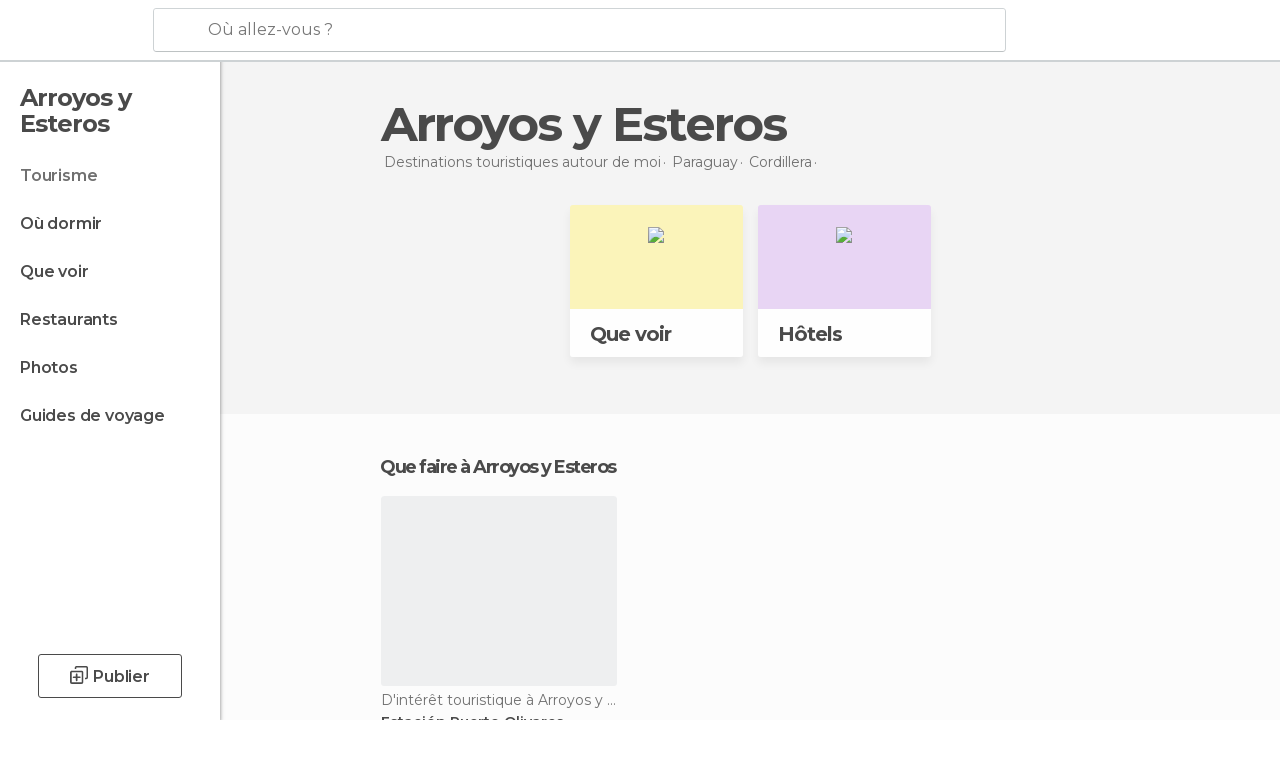

--- FILE ---
content_type: text/html; charset=UTF-8
request_url: https://www.monnuage.fr/voyage/paraguay/cordillera/arroyos_y_esteros
body_size: 13227
content:

 
 <!DOCTYPE html><!--[if lt IE 7]> <html class="no-js lt-ie9 lt-ie8 lt-ie7" lang="fr-FR"> <![endif]--><!--[if IE 7]> <html class="no-js lt-ie9 lt-ie8" lang="fr-FR"> <![endif]--><!--[if IE 8]> <html class="no-js lt-ie9" lang="fr-FR"> <![endif]--><!--[if gt IE 8]><!--><html class="no-js" lang="fr-FR"> <!--<![endif]--><head><meta charset="UTF-8"/><meta http-equiv="Content-Type" content="text/html; charset=UTF-8"/><meta http-equiv="X-UA-COMPATIBLE" content="IE=edge"/><meta name="viewport" content="width=device-width, minimum-scale=1.0, initial-scale=1.0"><title>Voyages à Arroyos y Esteros et tourisme à Arroyos y Esteros | Monnuage</title><link rel="preconnect" crossorigin="anonymous" href="https://images.mnstatic.com"><link rel="preconnect" crossorigin="anonymous" href="https://assetscdn.mnstatic.com">
 
 <link rel="alternate" hreflang="es-ES" href="https://www.minube.com/viajes/paraguay/cordillera/arroyos_y_esteros"/><link rel="alternate" hreflang="x-default" href="https://www.minube.com/viajes/paraguay/cordillera/arroyos_y_esteros" /><link rel="alternate" hreflang="es-MX" href="https://www.minube.com.mx/viajes/paraguay/cordillera/arroyos_y_esteros"/><link rel="alternate" hreflang="es-CO" href="https://www.minube.com.co/viajes/paraguay/cordillera/arroyos_y_esteros"/><link rel="alternate" hreflang="es-AR" href="https://www.minube.com.ar/viajes/paraguay/cordillera/arroyos_y_esteros"/><link rel="alternate" hreflang="it" href="https://www.minube.it/viaggi/paraguay/cordillera/arroyos_y_esteros"/><link rel="alternate" hreflang="pt" href="https://www.minube.pt/viagens/paraguai/cordillera/arroyos_y_esteros"/><link rel="alternate" hreflang="pt-BR" href="https://www.minube.com.br/viagens/paraguai/cordillera/arroyos_y_esteros"/><link rel="alternate" hreflang="fr" href="https://www.monnuage.fr/voyage/paraguay/cordillera/arroyos_y_esteros"/><link rel="alternate" hreflang="en-US" href="https://www.minube.net/travel/paraguay/cordillera/arroyos_y_esteros"/><link rel="alternate" hreflang="en-GB" href="https://www.minube.co.uk/travel/paraguay/cordillera/arroyos_y_esteros"/><link rel="alternate" hreflang="es" href="https://www.minube.com/viajes/paraguay/cordillera/arroyos_y_esteros"/><link rel="alternate" hreflang="en" href="https://www.minube.net/travel/paraguay/cordillera/arroyos_y_esteros"/><meta name="description" content="Tourisme à Arroyos y Esteros sur MonNuage: lieux à voir, que faire Arroyos y Esteros, restaurants, hôtels... Tout pour ton voyage à Arroyos y Esteros"/><link rel="canonical" href="https://www.monnuage.fr/voyage/paraguay/cordillera/arroyos_y_esteros"/><meta name="keywords"
 content="Arroyos y esteros, aller à arroyos y esteros, voyage à arroyos y esteros, tourisme à arroyos y esteros, vacances à arroyos y esteros"/><meta name="robots" content="index,follow"/><link rel="apple-touch-icon" sizes="180x180" href="https://contentdelivery.mnstatic.com/1/favicon/apple-touch-icon.png"><link rel="icon" type="image/png" sizes="32x32" href="https://contentdelivery.mnstatic.com/1/favicon/favicon-32x32.png"><link rel="icon" type="image/png" sizes="16x16" href="https://contentdelivery.mnstatic.com/1/favicon/favicon-16x16.png"><link rel="shortcut icon" href="https://contentdelivery.mnstatic.com/1/favicon/favicon.ico"><link rel="manifest" href="/manifest.json"/><meta name="apple-mobile-web-app-title" content="minube" /><meta name="application-name" content="minube" /><meta name="msapplication-config" content="https://contentdelivery.mnstatic.com/1/favicon/browserconfig.xml" /><meta name="theme-color" content="#007A75"/><meta property="og:title" content="Voyages à Arroyos y Esteros et tourisme à Arroyos y Esteros | Monnuage"/><meta property="og:description" content="Tourisme à Arroyos y Esteros sur MonNuage: lieux à voir, que faire Arroyos y Esteros, restaurants, hôtels... Tout pour ton voyage à Arroyos y Esteros"/><meta property="og:site_name" content="Minube"/><meta property="og:type" content="website"/><meta name="twitter:card" content="summary"/><meta name="twitter:title" content="Voyages à Arroyos y Esteros et tourisme à Arroyos y Esteros | Monnuage"/><meta name="twitter:description" content="Tourisme à Arroyos y Esteros sur MonNuage: lieux à voir, que faire Arroyos y Esteros, restaurants, hôtels... Tout pour ton voyage à Arroyos y Esteros"/><meta name="twitter:site" content="@monnuage"/><meta name="twitter:domain" value="minube.com" /><link rel="prefetch" href="https://www.minube.com/assets/css/min/production/src/layouts/users/login.css">
<link rel='preload' as='style' href='https://fonts.minube.com/avenir.css' onload='this.rel="stylesheet"'><link rel="stylesheet" type="text/css" href="https://fonts.minube.com/avenir.css" />
<link rel='preload' as='style' href='https://fonts.googleapis.com/css?family=Montserrat:400,600,700|Open+Sans:400,600,700&subset=latin-ext,latin-ext' onload='this.rel="stylesheet"'><link rel="stylesheet" type="text/css" href="https://fonts.googleapis.com/css?family=Montserrat:400,600,700|Open+Sans:400,600,700&amp;subset=latin-ext,latin-ext" />
<link rel='preload' as='style' href='https://assetscdn.mnstatic.com/css/zzjs-b8f5d54affb1139c51cbc02d8b4c73e2.css'><link rel="stylesheet" type="text/css" href="https://assetscdn.mnstatic.com/css/zzjs-b8f5d54affb1139c51cbc02d8b4c73e2.css" />



 
 
 
 
 
 
 
 
 
 
 
 
 
 
 
 
 
 
 
 
 </head><body>
 

 
 
 <header>
 
<div class="actionBar">
 
<div class="main border ">
 
<div class="logo">
 
 <a class="brand icon_base icon__color_logo_fr
"
 title="Monnuage"
 href="https://www.monnuage.fr/"
 ></a></div> 
 
<div id="mnHeaderFakeInput" class="mnHeaderFakeInput"
 onclick="Minube.services.HeaderUI.focusSearcherHeader();"><div class="mnHeaderFakeInput__box display_table"><div class="display_table_cell"><div class="mnHeaderFakeInput__text"><span>Où allez-vous ?</span></div></div></div></div><div id="mnHeaderRealInput" class="mnHeaderRealInput "
 style="display: none; opacity: 0;"><input id="mnHeaderSearcherInput" class="mnHeaderSearcherInput"
 type="text" placeholder="" autofocus/><ul id="mnHeaderSearcherResults" class="mnHeaderSearcherResults"></ul><div id="mnHeaderSearcherResultsBackground"
 class="mnHeaderSearcherResultsBackground"
 onclick="Minube.services.HeaderUI.blurSearcher();"></div><div id="mnHeaderSearcherIcon"
 class="icon sp_header_navigate icon--lensRealInput"></div><div class="close" onclick="Minube.services.HeaderUI.blurSearcher();"></div><span style="display:none;" id="gplus_button"
 data-gapiattached="true">Entrer avec Google Plus</span></div><div class="widgets">
 
<div id="mnHeaderOptionsMenu" class="mnHeaderOptionsMenu share" onclick="Minube.services.HeaderUI.initShareTooltip()"><div id="mnHeaderShareTop"><div class="share_icon"></div></div></div>
 
 
<div class="profile_avatar basic"></div> 
 
<div class="mnNavigateSandwich only-mobile activitySearch"><div class="mnNavigateSandwich__lines"></div></div></div></div></div>
 
 
 
 </header>
 
 <div class="fullWidth
 "><div class="leftMenu">
 
 <div id="mnNavigate" class="mnNavigate "><div class="mnNavigate__sectionsAction only-mobile"><div class="mnNavigate__section access"><span class="mnNavigate__sectionLink access" id="access_mobile_user" onclick="Minube.services.ProfileUI.openModalLogin(null, true)">Entrer</span></div><div class="section_profile"><div class="mnNavigate__section" onclick="Minube.services.UserSection.goTo('/', 'my_profile')"><span class="mnNavigate__sectionLink">Mon profil</span></div><div class="mnNavigate__section edit" onclick="Minube.services.UserSection.goTo('/editer/', 'edit')"><span class="mnNavigate__sectionLink">Editer mon profil</span></div><div class="mnNavigate__section" onclick="Minube.services.Registration.logout()"><span class="mnNavigate__sectionLink">Déconnexion</span></div><div class="mnNavigate__section"><span class="mnNavigate__sectionLink line"/></div></div><div class="mnNavigate__section share"><span class="mnNavigate__sectionLink share" onclick="Minube.services.HeaderUI.handlerShare()">Partager</span></div><div class="mnNavigate__section"><span class="mnNavigate__sectionLink addExperience" onclick="Minube.services.HeaderUI.headerOpenPoiUpload() ">Partager une expérience</span></div><div class="mnNavigate__section sep"><span class="mnNavigate__sectionLink line"/></div></div><div id="mnNavigate__sectionsBlock" class="mnNavigate__sectionsBlock">
 
 
 <div id="mnNavigate__tabs" class="navTabs mnNavigate__tabs"><ul class="mover"><li class="navItem active categories "
 data-section="categories"
 onclick="Minube.services.Sidebar.switchTab('categories')">
 Menu
 </li>
 
 <li class="navItem filters "
 data-section="filters"
 onclick="Minube.services.Sidebar.switchTab('filters')">
 Filtres
 </li>
 
 </ul></div>
 
 
 <nav role="navigation" class="mnNavigate__navigation"><ul id="mnNavigate__categoriesBlock" class="mnNavigate__categoriesBlock mnNavigate__tabContent active" data-section="categories">
 
 
 <li class="mnNavigate__location ">Arroyos y Esteros</li>
 
 
 
<li class="mnNavigate__section all current noCounter"><div class="mnNavigate__icon icon_base icon__all"></div><a class="mnNavigate__sectionLink" href="https://www.monnuage.fr/voyage/paraguay/cordillera/arroyos_y_esteros" title="Voyages à Arroyos y Esteros: Tourisme à Arroyos y Esteros"> Tourisme </a>
 
 </li>
 
  
 
 
<li class="mnNavigate__section sleep noCounter"><div class="mnNavigate__icon icon_base icon__sleep"></div><a class="mnNavigate__sectionLink" href="https://www.monnuage.fr/logements/paraguay/cordillera/arroyos_y_esteros" title="Lieux où dormir à Arroyos y Esteros"> Où dormir </a>
 
 </li>
 
  
 
 
<li class="mnNavigate__section tosee noCounter"><div class="mnNavigate__icon icon_base icon__tosee"></div><a class="mnNavigate__sectionLink" href="https://www.monnuage.fr/a-voir/paraguay/cordillera/arroyos_y_esteros" title="Que faire à Arroyos y Esteros, que voir et que visiter"> Que voir </a>
 
 </li>
 
  
 
 
<li class="mnNavigate__section eat noCounter"><div class="mnNavigate__icon icon_base icon__eat"></div><label class="mnNavigate__sectionLink" onclick="window.location='https://www.monnuage.fr/meilleurs-restaurants/paraguay/cordillera/arroyos_y_esteros'" title="Restaurants à Arroyos y Esteros : Déjeuner et dîner"> Restaurants </label>
 
 </li>
 
  
 
 
<li class="mnNavigate__section pic_gallery noCounter"><div class="mnNavigate__icon icon_base icon__pic_gallery"></div><a class="mnNavigate__sectionLink" href="https://www.monnuage.fr/photos-de/arroyos-y-esteros-c253352" title="Photos de Arroyos y Esteros"> Photos </a>
 
 </li>
 
  
 
 
<li class="mnNavigate__section guides noCounter"><div class="mnNavigate__icon icon_base icon__guides"></div><a class="mnNavigate__sectionLink" href="https://www.monnuage.fr/guides/paraguay/cordillera/arroyos_y_esteros" title="Guides de voyage Arroyos y Esteros"> Guides de voyage </a>
 
 </li>
 
 
 
 </ul></nav></div><div class="buttonPublish">
 
<div class="buttonMain outline normal withIcon default"
 style=""
 onclick="Minube.services.HeaderUI.headerOpenPoiUpload() "
 ><div class="display_table"><div class="display_table_cell"><span class="icon icon_base ic_post_darkgray"></span><span class="text" style="">Publier</span></div></div></div></div></div>
 
 
 
 
 </div><div class="content withSidebar "><div class="headerPlace"><div class="container">
 
<h1 itemprop="name" >Arroyos y Esteros</h1>
 
<div class="breadcrumb-box" itemscope itemtype="http://schema.org/BreadcrumbList"><ul><li itemprop="itemListElement" itemscope itemtype="http://schema.org/ListItem" ><a title="Destinations touristiques autour de moi" href="https://www.monnuage.fr/destinations"><b itemprop="name">Destinations touristiques autour de moi</b></a><meta itemprop="position" content="1" /><meta itemprop="item" content="https://www.monnuage.fr/destinations" /></li>
  <li itemprop="itemListElement" itemscope itemtype="http://schema.org/ListItem" ><a title="Tourisme au Paraguay : Voyages au Paraguay" href="https://www.monnuage.fr/voyage/paraguay"><b itemprop="name">Paraguay</b></a><meta itemprop="position" content="2" /><meta itemprop="item" content="https://www.monnuage.fr/voyage/paraguay" /></li>
  <li itemprop="itemListElement" itemscope itemtype="http://schema.org/ListItem" ><a title="Tourisme à Cordillera : Voyages à Cordillera" href="https://www.monnuage.fr/voyage/paraguay/cordillera"><b itemprop="name">Cordillera</b></a><meta itemprop="position" content="3" /><meta itemprop="item" content="https://www.monnuage.fr/voyage/paraguay/cordillera" /></li><li class="last" ><span>Arroyos y Esteros</span></li></ul></div></div></div>
 
 <div class="plainBricks"><div class="container centered twoCards">
 
 
 
 
<div class="baseCard riverCard
 centered twoCards brickCard
" aria-label="" onclick="Minube.services.plainBricks.goToSection('https://www.monnuage.fr/a-voir/paraguay/cordillera/arroyos_y_esteros', 'tosee')"
 ><div class="backColor" style="background-color:#fcf4ba;"><img class="image" src="https://images.mnstatic.com/statics/destination/bricks/quever_turismo.png" alt="Arroyos y Esteros - Que voir"/></div><div class="titleContainer"><div class="subtitleItem"></div>
 
 <label class="titleItem"> Que voir
</label></div></div>
 
 
 
 
<div class="baseCard riverCard
 centered twoCards brickCard
" aria-label="" onclick="Minube.services.plainBricks.goToSection('https://www.monnuage.fr/logements/paraguay/cordillera/arroyos_y_esteros', 'sleep')"
 ><div class="backColor" style="background-color:#e8d5f5;"><img class="image" src="https://images.mnstatic.com/statics/destination/bricks/hoteles_turismo.png" alt="Arroyos y Esteros - Hôtels"/></div><div class="titleContainer"><div class="subtitleItem"></div>
 
 <label class="titleItem"> Hôtels
</label></div></div></div></div>
 
 
 <div class="riverContainer noGrid">
  
 
 
<div class="river arrows " data-type_form="carousel" data-carousel_id="mainRiver_0" data-type="tosee" data-total_elements="1">
 
<div class="headerRiver withoutContainer left headerTitle"><div class="titleList "><h3><a onclick="Minube.services.CarouselRiver.goDetail('https://www.monnuage.fr/a-voir/paraguay/cordillera/arroyos_y_esteros');return false;" href="https://www.monnuage.fr/a-voir/paraguay/cordillera/arroyos_y_esteros" class="link" >
 Que faire à Arroyos y Esteros</a></h3></div></div><div class="riverItems">
 
 
 
 
 
 
<div class="baseCard riverCard
 poiCard 
" aria-label="" data-id_poi="3652091" onclick="Minube.services.Card.goToCard('https\x3A\x2F\x2Fwww.monnuage.fr\x2Fpoint\x2Dd\x2Dinteret\x2Festacion\x2Dpuerto\x2Dolivares\x2Da3652091','poi',{poi_id : '3652091' , activities : '0'}); event.stopPropagation()"
 >
 
 
 <div class="imageCard" data-src='https://images.mnstatic.com/73/a9/73a9a49f3013ac81a3fcd630172415ea.jpg' data-dynamic-source='true' data-dynamic-quality='60' data-dynamic-auto-width-height='1' data-dynamic-fit='crop' data-dynamic-custom-attrs='1' ></div>
 
 <div class="contentItem "><div class="subtitleItem">
 D'intérêt touristique à Arroyos y Esteros
 </div>
 
 <label class="titleItem"> Estación Puerto Olivares
</label></div></div>

 
 <div class="extraCard riverCard baseCard"><div class="content">
 
<div class="buttonMain btnSeeAll outline normal fab withIcon secondary"
 style=""
 onclick="Minube.services.CarouselRiver.goDetail('https://www.monnuage.fr/a-voir/paraguay/cordillera/arroyos_y_esteros');return false; "
 ><div class="display_table"><div class="display_table_cell"><span class="icon icon_base ic_arrow_right_secondary"></span></div></div></div><div class="text"><span>Voir tous</span></div></div></div></div>
 
 </div>
  
 
 
<div class="river arrows " data-type_form="carousel" data-carousel_id="mainRiver_1" data-type="sleep_all" data-total_elements="1">
 
<div class="headerRiver withoutContainer left headerTitle"><div class="titleList "><h3><a onclick="Minube.services.CarouselRiver.goDetail('https://www.monnuage.fr/logements/paraguay/cordillera/arroyos_y_esteros');return false;" href="https://www.monnuage.fr/logements/paraguay/cordillera/arroyos_y_esteros" class="link" >
 Hôtels à Arroyos y Esteros</a></h3></div></div><div class="riverItems">
 
 
 
 
 
 
<div class="baseCard riverCard
 poiCard 
" aria-label="" data-id_poi="2083662" onclick="Minube.services.Card.goToCard('https\x3A\x2F\x2Fwww.monnuage.fr\x2Fpoint\x2Dd\x2Dinteret\x2Fpuerto\x2Dnaranjahai\x2Da2083662','poi',{poi_id : '2083662' , activities : '0'}); event.stopPropagation()"
 >
 
 
 <div class="imageCard" data-src='https://imgs-hotels.mnstatic.com/Lodges/7a/32/7a32959b318e679c4c68a64b90b768da.jpg' data-dynamic-source='true' data-dynamic-quality='60' data-dynamic-auto-width-height='1' data-dynamic-fit='crop' data-dynamic-custom-attrs='1' ></div>
 
 <div class="contentItem "><div class="subtitleItem">
 Hôtels à Arroyos y Esteros
 </div>
 
 <label class="titleItem"> Hôtel Puerto Naranjahai
</label></div></div>

 
 <div class="extraCard riverCard baseCard"><div class="content">
 
<div class="buttonMain btnSeeAll outline normal fab withIcon secondary"
 style=""
 onclick="Minube.services.CarouselRiver.goDetail('https://www.monnuage.fr/logements/paraguay/cordillera/arroyos_y_esteros');return false; "
 ><div class="display_table"><div class="display_table_cell"><span class="icon icon_base ic_arrow_right_secondary"></span></div></div></div><div class="text"><span>Voir tous</span></div></div></div></div>
  
 </div></div>
 
 

 

<form id="activitiesRelated_form" name="buttonIconText_form" method="post"
 action="/tking/go" target="_blank"><input type="hidden" name="deeplink"
 id="activitiesRelated_form_deeplink" value=""/><input type="hidden" name="integration_type"
 id="activitiesRelated_form_integration_type"
 value="activities_suggested"/><input type="hidden" name="deeplink_platform" id="activitiesRelated_form_deeplink_platform" value=""/><input type="hidden" name="provider"
 id="activitiesRelated_form_provider" value=""/><input type="hidden" name="activity_id" id="activitiesRelated_form_activity_id"
 value=""/><input type="hidden" name="tracking" id="activitiesRelated_form_tracking" value="e30="/></form>
 
<div class="sponsored-container"></div><div class="riverContainer">
 
 
 
<div class="river arrows " data-type_form="carousel" data-carousel_id="secondaryRiver_0" data-type="locations_related" data-total_elements="20">
 
<div class="headerRiver withoutContainer left headerTitle"><div class="titleList smaller"><span><div onclick="Minube.services.CarouselRiver.goDetail('https://www.monnuage.fr/a/relatedloc/c/253352/all');return false;" class="title link ">
 Destinations proches populaires
 </div></span></div></div><div class="riverItems">
 
 
 
 
 
 
<div class="baseCard riverCard
 locationCard 
" aria-label="" data-id_location="253505" data-level="c" onclick="Minube.services.Card.goToCard('https\x3A\x2F\x2Fwww.monnuage.fr\x2Fvoyage\x2Fparaguay\x2Fcordillera\x2Fsan_bernardino','location',{location_id : 253505, location_level: 'City'}); event.stopPropagation()"
 >
 
 
 <div class="imageCard" data-src='https://images.mnstatic.com/2b/3b/2b3b11d121bc2d39f545f799e518524c.jpg' data-dynamic-source='true' data-dynamic-quality='60' data-dynamic-auto-width-height='1' data-dynamic-fit='crop' data-dynamic-custom-attrs='1' ></div>
 
 <div class="contentItem "><div class="subtitleItem"></div>
 
 
 <a class="titleItem" href="https://www.monnuage.fr/voyage/paraguay/cordillera/san_bernardino" onclick="event.stopPropagation();" title="Tourisme à San Bernardino : Voyages à San Bernardino" target="_self"> San Bernardino
</a></div></div>

 
 
 
 
 
 
<div class="baseCard riverCard
 locationCard 
" aria-label="" data-id_location="253361" data-level="c" onclick="Minube.services.Card.goToCard('https\x3A\x2F\x2Fwww.monnuage.fr\x2Fvoyage\x2Fparaguay\x2Fcordillera\x2Fcaacupe','location',{location_id : 253361, location_level: 'City'}); event.stopPropagation()"
 >
 
 
 <div class="imageCard" data-src='https://images.mnstatic.com/63/00/6300a6c6612eb1b55cbb15d97c325229.jpg' data-dynamic-source='true' data-dynamic-quality='60' data-dynamic-auto-width-height='1' data-dynamic-fit='crop' data-dynamic-custom-attrs='1' ></div>
 
 <div class="contentItem "><div class="subtitleItem"></div>
 
 
 <a class="titleItem" href="https://www.monnuage.fr/voyage/paraguay/cordillera/caacupe" onclick="event.stopPropagation();" title="Tourisme à Caacupé : Voyages à Caacupé" target="_self"> Caacupé
</a></div></div>

 
 
 
 
 
 
<div class="baseCard riverCard
 locationCard 
" aria-label="" data-id_location="253351" data-level="c" onclick="Minube.services.Card.goToCard('https\x3A\x2F\x2Fwww.monnuage.fr\x2Fvoyage\x2Fparaguay\x2Fcentral\x2Faregua','location',{location_id : 253351, location_level: 'City'}); event.stopPropagation()"
 >
 
 
 <div class="imageCard" data-src='https://images.mnstatic.com/27/7e/277ec3f5f43cec84d669c8ce2285672d.jpg' data-dynamic-source='true' data-dynamic-quality='60' data-dynamic-auto-width-height='1' data-dynamic-fit='crop' data-dynamic-custom-attrs='1' ></div>
 
 <div class="contentItem "><div class="subtitleItem"></div>
 
 
 <a class="titleItem" href="https://www.monnuage.fr/voyage/paraguay/central/aregua" onclick="event.stopPropagation();" title="Tourisme à Areguá : Voyages à Areguá" target="_self"> Areguá
</a></div></div>

 
 
 
 
 
 
<div class="baseCard riverCard
 locationCard 
" aria-label="" data-id_location="253553" data-level="c" onclick="Minube.services.Card.goToCard('https\x3A\x2F\x2Fwww.monnuage.fr\x2Fvoyage\x2Fparaguay\x2Fpresidente_hayes\x2Fvilla_hayes','location',{location_id : 253553, location_level: 'City'}); event.stopPropagation()"
 >
 
 
 <div class="imageCard" data-src='https://images.mnstatic.com/b5/4b/b54baed51a8ec4ce2afa6adae8628873.jpg' data-dynamic-source='true' data-dynamic-quality='60' data-dynamic-auto-width-height='1' data-dynamic-fit='crop' data-dynamic-custom-attrs='1' ></div>
 
 <div class="contentItem "><div class="subtitleItem"></div>
 
 
 <a class="titleItem" href="https://www.monnuage.fr/voyage/paraguay/presidente_hayes/villa_hayes" onclick="event.stopPropagation();" title="Tourisme à Villa Hayes : Voyages à Villa Hayes" target="_self"> Villa Hayes
</a></div></div>

 
 
 
 
 
 
<div class="baseCard riverCard
 locationCard 
" aria-label="" data-id_location="253493" data-level="c" onclick="Minube.services.Card.goToCard('https\x3A\x2F\x2Fwww.monnuage.fr\x2Fvoyage\x2Fparaguay\x2Fcordillera\x2Fpiribebuy','location',{location_id : 253493, location_level: 'City'}); event.stopPropagation()"
 >
 
 
 <div class="imageCard" data-src='https://images.mnstatic.com/13/aa/13aa7b572859f4c8908737679dd852fb.jpg' data-dynamic-source='true' data-dynamic-quality='60' data-dynamic-auto-width-height='1' data-dynamic-fit='crop' data-dynamic-custom-attrs='1' ></div>
 
 <div class="contentItem "><div class="subtitleItem"></div>
 
 
 <a class="titleItem" href="https://www.monnuage.fr/voyage/paraguay/cordillera/piribebuy" onclick="event.stopPropagation();" title="Tourisme à Piribebuy : Voyages à Piribebuy" target="_self"> Piribebuy
</a></div></div>

 
 <div class="extraCard riverCard baseCard"><div class="content">
 
<div class="buttonMain btnSeeAll outline normal fab withIcon secondary"
 style=""
 onclick="Minube.services.CarouselRiver.goDetail('https://www.monnuage.fr/a/relatedloc/c/253352/all');return false; "
 ><div class="display_table"><div class="display_table_cell"><span class="icon icon_base ic_arrow_right_secondary"></span></div></div></div><div class="text"><span>Voir tous</span></div></div></div></div>
 
 
<div class="buttonMain btnSeeAll outline normal secondary"
 style=""
 onclick="Minube.services.CarouselRiver.goDetail('https://www.monnuage.fr/a/relatedloc/c/253352/all');return false; "
 ><div class="display_table"><div class="display_table_cell"><span class="text" style="">Voir tous</span></div></div></div></div>
  
 </div></div></div><footer>
 

 
<div class="footer_block block "><div class="menu inpage"><div class="container"><div class="container_footer_blocks">
 
<div class="exploreGrid inpage">
 
 
 <div class="exploreGridContainer inpage"><div class="container"><div class="exploreContent">
  
 <div class="modules expandMobile" id="module_belongs_to" data-key="belongs_to"><div class="categories expandMobile" onclick="Minube.services.Explore.expandCategories('belongs_to');" id="category_belongs_to"><label>À propos de la destination</label><div class="icon_arrow expandMobile" id="icon_arrow_belongs_to"></div></div><div class="subcategories expandMobile" id="subcategory_belongs_to">
   <a title="Cordillera" href="https://www.monnuage.fr/a-voir/paraguay">Cordillera</a>
 
   <a title="Paraguay" href="https://www.monnuage.fr/a-voir/paraguay">Paraguay</a>
 
 </div><div class="shadow expandMobile" id="shadow_belongs_to"></div></div>
  
 <div class="modules expandMobile" id="module_misc_info" data-key="misc_info"><div class="categories expandMobile" onclick="Minube.services.Explore.expandCategories('misc_info');" id="category_misc_info"><label>Autres informations</label><div class="icon_arrow expandMobile" id="icon_arrow_misc_info"></div></div><div class="subcategories expandMobile" id="subcategory_misc_info">
   <a title="Dormir pas cher" href="https://www.monnuage.fr/logements">Dormir pas cher</a>
 
 </div><div class="shadow expandMobile" id="shadow_misc_info"></div></div>
  
 <div class="modules expandMobile" id="module_key_extra_1" data-key="key_extra_1"><div class="categories expandMobile" onclick="Minube.services.Explore.expandCategories('key_extra_1');" id="category_key_extra_1"><label>Destinations proches populaires</label><div class="icon_arrow expandMobile" id="icon_arrow_key_extra_1"></div></div><div class="subcategories expandMobile" id="subcategory_key_extra_1">
   <a title="San Bernardino" href="https://www.monnuage.fr/voyage/paraguay/cordillera/san_bernardino">San Bernardino</a>
 
  <a title="Caacupé" href="https://www.monnuage.fr/voyage/paraguay/cordillera/caacupe">Caacupé</a>
 
  <a title="Areguá" href="https://www.monnuage.fr/voyage/paraguay/central/aregua">Areguá</a>
 
  <a title="Villa Hayes" href="https://www.monnuage.fr/voyage/paraguay/presidente_hayes/villa_hayes">Villa Hayes</a>
 
  <a title="Piribebuy" href="https://www.monnuage.fr/voyage/paraguay/cordillera/piribebuy">Piribebuy</a>
 
  <a title="Luque" href="https://www.monnuage.fr/voyage/paraguay/central/luque">Luque</a>
 
  <a title="Itacurubí de la Cordillera" href="https://www.monnuage.fr/voyage/paraguay/cordillera/itacurubi_de_la_cordillera">Itacurubí de la Cordillera</a>
 
  <a title="Fernando de la Mora" href="https://www.monnuage.fr/voyage/paraguay/central/fernando_de_la_mora">Fernando de la Mora</a>
 
  <a title="Lambaré" href="https://www.monnuage.fr/voyage/paraguay/central/lambare">Lambaré</a>
 
  <a title="Asuncion" href="https://www.monnuage.fr/voyage/paraguay/asuncion/asuncion">Asuncion</a>
 
  <a title="Paraguarí" href="https://www.monnuage.fr/voyage/paraguay/paraguari/paraguari">Paraguarí</a>
 
  <a title="Villeta" href="https://www.monnuage.fr/voyage/paraguay/central/villeta">Villeta</a>
 
  <a title="Ybycuí" href="https://www.monnuage.fr/voyage/paraguay/paraguari/ybycui">Ybycuí</a>
 
  <a title="Ciudad del Este" href="https://www.monnuage.fr/voyage/paraguay/alto_parana/ciudad_del_este">Ciudad del Este</a>
 
  <a title="Presidente Franco" href="https://www.monnuage.fr/voyage/paraguay/alto_parana/presidente_franco">Presidente Franco</a>
 
  <a title="Ayolas" href="https://www.monnuage.fr/voyage/paraguay/misiones/ayolas">Ayolas</a>
 
  <a title="San Cosme y Damián" href="https://www.monnuage.fr/voyage/paraguay/itapua/san_cosme_y_damian">San Cosme y Damián</a>
 
  <a title="Trinidad" href="https://www.monnuage.fr/voyage/paraguay/itapua/trinidad">Trinidad</a>
 
  <a title="Bella Vista" href="https://www.monnuage.fr/voyage/paraguay/itapua/bella_vista">Bella Vista</a>
 
  <a title="Encarnacion" href="https://www.monnuage.fr/voyage/paraguay/itapua/encarnacion">Encarnacion</a>
 
 
 </div><div class="shadow expandMobile" id="shadow_key_extra_1"></div></div></div></div></div></div></div></div></div>
 
 <div class="menu"><div class="container"><div class="container_footer_blocks">
 
 
 
 
<div class="footer_blocks"><ul id="footer_menu_group_minube"
 class="links"><li class="display_table title"
 onclick="Minube.services.FooterUI.toggleMenuSection('minube');"><span class="display_table_cell not-mobile"><img height="33" src="https://1.images.mnstatic.com/visualdestination_transactional/logo_monnuage_black_footer.png " alt="Monnuage"></span><span class="display_table_cell only-mobile">A PROPOS DE NOUS</span><div class="arrow_links_container"><div class="arrow_links"></div></div></li>
  <li class="display_table"><span class="display_table_cell"><a rel="noopener"
 title="Politique de cookies" href="https://www.monnuage.fr/cookies">Cookies
 </a></span></li>
  <li class="display_table"><span class="display_table_cell"><a rel="noopener"
 title="Politique de confidentialité" href="https://www.monnuage.fr/conditions">Politique de confidentialité
 </a></span></li>
  <li class="display_table"><span class="display_table_cell"><a rel="noopener"
 title="Conditions générales d&#039;utilisation" href="https://www.monnuage.fr/conditions-utilisation">Conditions générales d&#039;utilisation
 </a></span></li></ul></div>
 
<div class="footer_blocks"><ul id="footer_menu_group_inspirate"
 class="links"><li class="display_table title"
 onclick="Minube.services.FooterUI.toggleMenuSection('inspirate');"><span class="display_table_cell not-mobile">INSPIREZ-VOUS ET PLANIFIEZ</span><span class="display_table_cell only-mobile">INSPIREZ-VOUS ET PLANIFIEZ</span><div class="arrow_links_container"><div class="arrow_links"></div></div></li><li class="display_table"><span class="display_table_cell"><a rel="noopener"
 title="footer@item_discovertips_title" href="footer@item_discovertips_url">footer@item_discovertips_anchor
 </a></span></li>
  <li class="display_table"><span class="display_table_cell"><a rel="noopener"
 target="_blank" title="monnuage Android app" href="https://play.google.com/store/apps/details?id=com.minube.app">monnuage Android app
 </a></span></li></ul></div>
 
<div class="footer_blocks"><ul id="footer_menu_group_tourism"
 class="links"><li class="display_table title"
 onclick="Minube.services.FooterUI.toggleMenuSection('tourism');"><span class="display_table_cell not-mobile">TOURISME</span><span class="display_table_cell only-mobile">TOURISME</span><div class="arrow_links_container"><div class="arrow_links"></div></div></li>
  <li class="display_table"><span class="display_table_cell"><a rel="noopener"
 title="Contacter monnuage" href="https://www.monnuage.fr/contact">Contact
 </a></span></li>
  <li class="display_table"><span class="display_table_cell"><a rel="noopener"
 title="Presse" href="https://www.monnuage.fr/zone-presse">Presse
 </a></span></li></ul></div>
 
 
<div class="social"><div><div><div class="social_btn not-mobile"><div class="google_like"></div><div class="facebook_like"></div></div>
 
<div class="copyright"><div class="social_icons"><div><a title="Facebook" rel="noreferrer" href="https://www.facebook.com/MonNuage"
 target="_blank"
 class="facebook icon"></a></div><div><a title="Twitter" rel="noreferrer" href="https://twitter.com/MonNuage"
 target="_blank"
 class="twitter icon"></a></div><div><a title="Vimeo" rel="noreferrer" href="https://vimeo.com/monnuage"
 target="_blank"
 class="vimeo icon"></a></div><div><a title="Youtube" rel="noreferrer" href="https://www.youtube.com/MonNuageFR"
 target="_blank"
 class="youtube icon"></a></div></div><div class="nextGen only-mobile"><img class="logo1 logosNextGenMobile"
 src="https://images.mnstatic.com/Tools/genericimages/c3395c0776eff7d7e78c8b5f20c9f903616e0959a1bc575855c7dd12c5d93cef.png?saturation=-100&height=35"><img class="logo2 logosNextGenMobile"
 src="https://images.mnstatic.com/Tools/genericimages/b67726ddb50357efb5c6db77d1b394deac7787e516ffe0a8eeec2e8f6fe2a3e8.png?saturation=-100&height=33"><img class="logo3 logosNextGenMobile"
 src="https://images.mnstatic.com/Tools/genericimages/1b7e20d28f40dbbf508dc7aed0362b4f16f7a472382dc6cf9948bbbf49db322a.png?saturation=-100&height=35"></div><div class="text not-mobile">
 &copy; MonNuage 2007- <br />le réseau social des voyageurs
 </div><div class="text only-mobile">
 © monnuage 2007-, le réseau social de voyageurs
 </div></div></div></div><div class="footer_blocks nextGen not-mobile"><ul id="footer_menu_group_logos"
 class="links"><li class="display_table"><img class="logo1"
 src="https://images.mnstatic.com/Tools/genericimages/c3395c0776eff7d7e78c8b5f20c9f903616e0959a1bc575855c7dd12c5d93cef.png?saturation=-100&height=35"></li><li class="display_table"><img class="logo2"
 src="https://images.mnstatic.com/Tools/genericimages/b67726ddb50357efb5c6db77d1b394deac7787e516ffe0a8eeec2e8f6fe2a3e8.png?saturation=-100&height=33"></li><li class="display_table"><img class="logo3"
 src="https://images.mnstatic.com/Tools/genericimages/1b7e20d28f40dbbf508dc7aed0362b4f16f7a472382dc6cf9948bbbf49db322a.png?saturation=-100&height=35"></li></div></div></div></div></div>
 
</div>
 
 <div id="notificationAlertMobile" class="notificationAlertMobile hide only-mobile"><div class="notificationItem" onclick="Minube.services.ProfileUI.openModalLogin(null, true)"><span class="advisorText"></span></div></div><div class="profileBlock"><div class="overlayLateralPanelProfile"><div class="overlayLayer"></div><div class="overlayContent"><div class="textOverlayProfile"><div class="titleOverlayProfile overlayTitle"></div><div class="subtitleOverlayProfile overlaySubtitle"></div><div class="contestImages"></div></div><div class="featureList overlayFeatureList"></div></div></div><div class="lateralPanelProfile lateralPanel_animation"><div class="overlayInsideLateralPanel default"></div><div class="closeLateralPanel" onclick="Minube.services.ProfileUI.closeLateralPanel()"><svg viewBox="0 0 12 20"><use xlink:href="#ic_next_profile"/></svg></div><div class="closeLateralPanelMobile" onclick="Minube.services.ProfileUI.closeLateralPanel()"><svg viewBox="0 0 14 14"><use xlink:href="#ic_close_panel_mobile"></use></svg></div><div class="requestedContent"></div></div><div class="confirmationContainer default display_table"><div class="confirmationOverlay"></div><div class="confirmationContent display_table_cell"><div class="contentWhiteForMobile"><div class="confirmationText"></div><div class="confirmationButtons"><div class="buttonNOK"><div class="display_table"><div class="display_table_cell text"></div></div></div><div class="buttonOK"><div class="display_table"><div class="display_table_cell text"></div></div></div></div></div></div></div></div></footer>
 


 
 <script></script><script>var __minubeRegister = { 'regAsap':[], 'regOnReady':[] ,'regOnLoad': [],'regOnPostLoad': [] };
                                __minubeRegister.regAsap.push({'name':'SessionPageViews','mode':'service','callback':function(){
                                    return new SessionPageViewsClass({"session":{"cookieDomain":".monnuage.fr","location":{"level":"c","city_id":253352,"zone_id":4950,"country_id":160},"tribes":null}});
                                }});
                                __minubeRegister.regOnLoad.push({'name':'Categories','mode':'service','callback':function(){
                                    return new CategoriesClass({"nItems":0,"needNearby":true,"latitude":"-25.050270","longitude":"-57.091980","location":{"section":"all","cityId":253352,"level":"c","id":253352,"name":"Arroyos y Esteros"}});
                                }});
                                __minubeRegister.regOnLoad.push({'name':'HeaderUI','mode':'service','callback':function(){
                                    return new HeaderUIClass(null, null, {"destinationSearcherLimit":6,"mainDomain":"https:\/\/www.monnuage.fr\/","redirectLang":"fr","cookieDomain":".monnuage.fr","dataForAdmin":{"location":{"SectionKey":"all","CategoryGroup":"all","Section":null,"Level":"c","LevelTxt":"City","ZoneIdList":null,"CityIdList":null,"Deeplink":"https:\/\/www.monnuage.fr\/voyage\/paraguay\/cordillera\/arroyos_y_esteros","City":{"id":253352,"name":"Arroyos y Esteros","name_linking":"Arroyos y Esteros","translated":"0","new_name":"","name_es":"Arroyos y Esteros","name_en":"Arroyos y Esteros","name_fr":"Arroyos y Esteros","name_de":"Arroyos y Esteros","name_pt":"Arroyos y Esteros","name_it":"Arroyos y Esteros","translated_es":"0","translated_en":"0","translated_fr":"0","translated_de":"1","translated_pt":"1","translated_it":"0","new_name_es":"","new_name_en":"","new_name_fr":"","new_name_de":"Arroyos y Esteros","new_name_pt":"Arroyos y Esteros","new_name_it":"","same_name_in_country":"0","url_name":null},"Zone":{"id":4950,"name":"Cordillera","name_linking":"Cordillera","translated":"0","new_name":"","name_es":"Cordillera","name_en":"Cordillera","name_fr":"Cordillera","name_de":"Cordillera","name_pt":"Cordillera","name_it":"Cordillera","translated_es":"0","translated_en":"0","translated_fr":"0","translated_de":"0","translated_pt":"0","translated_it":"0","new_name_es":"","new_name_en":"","new_name_fr":"","new_name_de":"","new_name_pt":"","new_name_it":""},"Country":{"id":160,"name":"Paraguay","name_linking":"Paraguay","translated":"0","new_name":"","name_es":"Paraguay","name_en":"Paraguay","name_fr":"Paraguay","name_de":"Paraguay","name_pt":"Paraguai","name_it":"Paraguay","translated_es":"0","translated_en":"0","translated_fr":"0","translated_de":"0","translated_pt":"0","translated_it":"0","new_name_es":"","new_name_en":"","new_name_fr":"","new_name_de":"","new_name_pt":"","new_name_it":"","iso2":"PY","continent_id":"7"},"SkyZone":null,"SkyCountry":null,"Geocode":{"id":null,"latitude":"-25.050270","longitude":"-57.091980","distance":null},"Skyscanner":null,"Picture":{"id":"9036425","hashcode":"73a9a49f3013ac81a3fcd630172415ea","post_time":"2015-11-05 21:10:57","o_width":"857","o_height":"534","base_color":"6e6032","tag_name":null},"Booking":{"city_id":"-910009","city_name_en":null,"country_code":"py","url":"https:\/\/sp.booking.com\/searchresults.html?aid=1796976&utm_source=minube&utm_medium=SPPC&utm_campaign=fr&utm_content=cm2&utm_term=ufi-M910009&city=-910009","urlWhite":"https:\/\/hoteles.minube.com\/searchresults.html?city=-910009&label=minube-email&utm_campaign=fr&lang=fr","urlTking":"https:\/\/www.monnuage.fr\/tking\/go?no_wait=true&provider=Booking&integration_type=mobile_header&deeplink=https%3A%2F%2Fsp.booking.com%2Fsearchresults.html%3Faid%3D1796976%26utm_source%3Dminube%26utm_medium%3DSPPC%26utm_campaign%3Dfr%26utm_content%3Dcm2%26utm_term%3Dufi-M910009%26city%3D-910009","Trivago":null},"LocationData":{"id":253352,"level":"c","level_txt":"City"}}},"poiData":null,"isHome":null,"dictionary":{"destinationSearcherNoResults":"Aucun r\u00e9sultat. Essaye autre chose...","destinationSearcherNoResultsLite":"Essayez avec une autre recherche","destinationSearcherZone":"Zone","fake_input_placeholder":"O\u00f9 allez-vous ?","real_input_placeholder":"Cherchez un pays, une ville ou un lieu que vous voudriez conna\u00eetre"},"adsEnabled":true,"socialShareData":{"twitter":{"pageUrl":"https:\/\/www.monnuage.fr\/\/voyage\/paraguay\/cordillera\/arroyos_y_esteros","text":"","via":"monnuage"},"facebook":{"pageUrl":"https:\/\/www.monnuage.fr\/\/voyage\/paraguay\/cordillera\/arroyos_y_esteros"},"google":{"pageUrl":"https:\/\/www.monnuage.fr\/\/voyage\/paraguay\/cordillera\/arroyos_y_esteros"}}});
                                }});
                                __minubeRegister.regOnLoad.push({'name':'MobileBar','mode':'service','callback':function(){
                                    return new MobileBarClass();
                                }});
                                __minubeRegister.regOnReady.push({'name':'Filters','mode':'service','callback':function(){
                                    return new FiltersClass({"locationUrl":null,"sectionKey":"all","filtersForced":[],"dictionary":{"slider_price_format_currency":"<small><\/small>__NUM__<small>\u20ac<\/small>","mapNotAvailable":"Nous travaillons actuellement sur la carte\nElle sera pr\u00eate sous peu"}});
                                }});
                                __minubeRegister.regOnLoad.push({'name':'Sidebar','mode':'service','callback':function(){
                                    return new SidebarClass({"currentSection":"all","integration":"sidebar","location":"{\"locationName\":\"\\u00e0  Arroyos y Esteros\",\"locationNameEscaped\":\"arroyos-y-esteros\",\"Level\":\"c\",\"City\":{\"id\":253352},\"Zone\":{\"id\":4950},\"Country\":{\"id\":160}}","socialOptions":{"url":"https:\/\/www.monnuage.fr\/\/voyage\/paraguay\/cordillera\/arroyos_y_esteros","facebookId":385066224904733,"localeIso":"fr_FR"},"editTravellerProfileUri":"https:\/\/voyageurs.monnuage.fr\/editer\/"});
                                }});
                                __minubeRegister.regOnReady.push({'name':'plainBricks','mode':'service','callback':function(){
                                    return new plainBricksClass();
                                }});
                                __minubeRegister.regOnLoad.push({'name':'Card','mode':'service','callback':function(){
                                    return new CardClass();
                                }});
                                __minubeRegister.regOnLoad.push({'name':'CarouselRiver','mode':'service','callback':function(){
                                    return new CarouselRiverClass({"dictionary":[],"ajaxGetMoreAction":null,"trackingAction":null,"fullWidthBreakpoint":"1024"});
                                }});
                                __minubeRegister.regOnReady.push({'name':'Tracking','mode':'service','callback':function(){
                                    return new TrackingClass({"versionName":"fr:prod","cookieDomain":".monnuage.fr","langDomain":"fr","currency":"EUR","isDevelopmentMode":false,"amplitudeKey":"68fcc232a01a8a3490a4b59c9b819137","datesCookieName":"lodges_search_date","google_analytics_id":"G-ZBCWLC7P2M","apiUrl":"https:\/\/api.minube.com","section":"all","categoryGroup":"all","sectionId":null,"cityId":253352,"zoneId":4950,"countryId":160,"regionId":null,"regionName":null,"cityName":"Arroyos y Esteros","zoneName":"Cordillera","countryName":"Paraguay","elementsCount":2,"nActivities":0,"nSuggestedActivities":0});
                                }});
                                __minubeRegister.regOnReady.push({'name':'Amadeus','mode':'service','callback':function(){
                                    return new AmadeusClass({"versionName":"fr:prod","cookieDomain":".monnuage.fr","langDomain":"fr","currency":"EUR","isDevelopmentMode":false,"amplitudeKey":"68fcc232a01a8a3490a4b59c9b819137","datesCookieName":"lodges_search_date","google_analytics_id":"G-ZBCWLC7P2M","apiUrl":"https:\/\/api.minube.com","section":"all","categoryGroup":"all","sectionId":null,"cityId":253352,"zoneId":4950,"countryId":160,"regionId":null,"regionName":null,"cityName":"Arroyos y Esteros","zoneName":"Cordillera","countryName":"Paraguay","elementsCount":2,"nActivities":0,"nSuggestedActivities":0});
                                }});
                            __minubeRegister.regOnReady.push({'name':'','mode':'','callback':function(){
                                Minube.services.Tracking.pageView([], false);
                            }});__minubeRegister.regOnLoad.push({'name':'Sponsored','mode':'service','callback':function(){
            return new SponsoredClass('253352', 'c', '.sponsored-container');
        }});
                                __minubeRegister.regOnLoad.push({'name':'FooterUI','mode':'service','callback':function(){
                                    return new FooterUIClass({"countryIso":"fr","appId":"id440277010","androidAppId":"com.minube.app","facebookShareText":"https:\/\/www.facebook.com\/MonNuage","gplusShareText":"https:\/\/www.monnuage.fr\/"});
                                }});
                                __minubeRegister.regOnLoad.push({'name':'Explore','mode':'service','callback':function(){
                                    return new ExploreClass();
                                }});
    __minubeRegister.regAsap.push({'name':'Registration','mode':'service','callback':function(){
        return new RegistrationClass({"cookieDomain":".monnuage.fr"});
    }});
    __minubeRegister.regOnLoad.push({'name':'RegistrationUI','mode':'service','callback': function(){
        return new RegistrationUIClass({"google":{"cookie_policy":"https:\/\/monnuage.fr"},"facebook":{"app_id":385066224904733,"locale_iso":"fr_FR"},"locationId":253352,"locationLevel":"city_id","cookieDomain":".monnuage.fr","countryIso":"fr"});
    }});

        __minubeRegister.regOnReady.push({'name':'GDPRModal','mode':'service','callback':function(){
            return new GDPRModalClass(
                {"resources":{"css":"https:\/\/contentdelivery.mnstatic.com\/7bff472153335a2877d818d4702febdd\/css\/min\/production\/src\/partials\/gdpr\/modal.css"},"mandatoryText":"Acceptez les termes pour continuer"}
            );
        }});
        __minubeRegister.regOnLoad.push({'name':'ProfileUI','mode':'service','callback':function(){
            return new ProfileUIClass(
                'categories',
                'index',
                {"cookieDomain":".monnuage.fr","section":"city","dictionary":{"titleConfirmationDeleteList":"\u00cates-vous s\u00fbr de vouloir supprimer cette liste?","titleConfirmationDeleteItemInTripLast":"\u00cates-vous s\u00fbr ? Si vous effacez cet endroit, votre liste va dispara\u00eetre.","titleConfirmationDeleteItemInTrip":"\u00cates-vous s\u00fbr de vouloir supprimer ce lieu de votre liste?","deleteListOK":"Annuler","deleteListNOK":"Supprimer","titleConfirmationNotLogin":"","savedInList":"Sauvegard\u00e9 \u00e0 _LOCATION_","confirmationNotLoginNOK":"Quitter sans se connecter","confirmationNotLoginOK":"Connexion","wellcomeToMinube":"Bienvenue sur monnuage!","wellcomeBack":"Re bonjour voyageur!","contestActive":"Devenez-vous un D\u00e9couvreur!","contestUrl":"https:\/\/www.monnuage.fr\/concours\/","automatedListSearcherNoResults":"Aucun r\u00e9sultat. Essaye autre chose...","automatedListSearcherNoResultsLite":"Essayez avec une autre recherche","overlayTexts":{"default":{"title":"Bonjour voyageur,","subtitle":"Gardez vos lieux favoris dans une <br\/>liste et planifiez votre voyage.","featureList":"<ul><li>Vous pourrez garder la liste sur votre portable<\/li><li>Vous ferez partie d'une communaut\u00e9 d'2 million!<\/li><li>T\u00e9l\u00e9charger des guides de villes en PDF<\/li><li>Publier vos lieux favoris et vos photos<\/li><li>Et vous d\u00e9couvrirez que le monde est incroyable<\/li><\/ul>"},"contest":{"title":"","subtitle":"Partagez vos lieux et devenez le D\u00e9couvreur de Costa Daurada et Terres de l'Ebre!","featureList":"<a href=\"_URL_\" target=\"_blank\" onclick=\"event.stopPropagation();\" class=\"contestUrl\">Aller s\u00fbr le site web du concours<\/a>"},"login":{"title":"Le voyage commence!","subtitle":"Connectez-vous et sauvegardez <br\/>les meilleurs lieux du monde.","featureList":"<ul><li>Vous ferez partie d'une communaut\u00e9 d'2 million!<\/li><li>Vous pourrez garder des lieux et cr\u00e9er des listes<\/li><li>T\u00e9l\u00e9charger des guides de villes en PDF <\/li><li>Publier vos lieux favoris et vos photos<\/li><li>Et vous d\u00e9couvrirez que le monde est incroyable<\/li><\/ul>"},"save":{"title":"Wow! Une nouvelle liste!","subtitle":"Connectez-vous et gardez les <br\/>lieux qui vous plaisent le plus.","featureList":"<ul><li>Planifier votre voyage sera facile <\/li><li>Vous pourrez garder la liste sur votre portable<\/li><li>Vous pourrez la t\u00e9l\u00e9charger hors-ligne! <\/li><li>Vous verrez chaque lieu en d\u00e9tail sur la carte <\/li><li>Et vous d\u00e9couvrirez plus de 230.000 listes g\u00e9niales<\/li><\/ul>"},"save_success":{"title":"Parfait, votre liste a \u00e9t\u00e9 cr\u00e9\u00e9e.","subtitle":"Vous pouvez maintenant cr\u00e9er<br\/> des listes et garder vos lieux favoris.","featureList":"<ul><li>Planifier votre voyage sera facile <\/li><li>Vous pourrez garder la liste sur votre portable<\/li><li>Vous pourrez la t\u00e9l\u00e9charger hors-ligne! <\/li><li>Vous verrez chaque lieu en d\u00e9tail sur la carte <\/li><li>Et vous d\u00e9couvrirez plus de 230.000 listes g\u00e9niales<\/li><\/ul>"},"generate_pdf":{"title":"Ce guide \u00e0 l'air pas mal du tout!","subtitle":"Connectez-vous et nous vous <br\/>l'enverrons par mail.","featureList":"<ul><li>Sauvegardez-le sur votre portable ou imprimez-le <\/li><li>Vous verrez chaque lieu en d\u00e9tail sur la carte <\/li><li>Gardez les recommandations des voyageurs<\/li><li>T\u00e9l\u00e9chargez-le en PDF et emportez-le avec vous<\/li><li>Vous pourrez cr\u00e9er des guides de destinations<\/li><\/ul>"},"follow_user":{"title":"Identifiez-vous et suivez ses pas.","subtitle":"Vous d\u00e9couvrirez des lieux et <br\/>recommandations uniques.","featureList":"<ul><li>Vous verrez tous les jours ses lieux partag\u00e9s<\/li><li>Trouvez l'inspiration avec ses recommandations<\/li><li>De plus, vous d\u00e9couvrirez des lieux incroyables<\/li><li>Partagez les v\u00f4tres et aidez les voyageurs<\/li><li>Et vous ferez partie d'une communaut\u00e9 d'2 million<\/li><\/ul>"},"like":{"title":"Son commentaire est utile?","subtitle":"Identifiez-vous et mettez-lui un <br\/>j'aime! \u00c7a lui fera plaisir.","featureList":"<ul><li>Vous ferez partie d'une communaut\u00e9 d'2 million!<\/li><li>Vous pourrez garder des lieux et cr\u00e9er des listes<\/li><li>T\u00e9l\u00e9charger des guides de villes en PDF<\/li><li>Publier vos lieux favoris et vos photos<\/li><li>Et vous d\u00e9couvrirez que le monde est incroyable<\/li><\/ul>"},"add_picture_comment":{"title":"Identifiez-vous pour commenter.","subtitle":"Elle m\u00e9rite bien quelques mots!","featureList":"<ul><li>Le voyageur vous en sera plus que reconnaissant<\/li><li>Et vous pourrez garder des lieux et cr\u00e9er des listes<\/li><li>T\u00e9l\u00e9charger des guides de villes en PDF <\/li><li>Publier vos lieux favoris et vos photos<\/li><li>Et vous d\u00e9couvrirez que le monde est incroyable<\/li><\/ul>"},"create_poi":{"title":"\u00c7a c'est un super lieu.","subtitle":"Identifiez-vous et aidez les voyageurs <br\/>avec vos recommandations.","featureList":"<ul><li>Vous garderez un souvenir \u00e9ternel de votre lieu<\/li><li>Vous pourrez partager les lieux que vous souhaitez<\/li><li>Les gens qui partagent sont plus heureux<\/li><li>\u00c7a vous fera du bien d'aider d'autres voyageurs<\/li><li>Vous ferez partie d'une communaut\u00e9 d'2 million!<li><\/ul>"},"add_exp":{"title":"\u00c7a c'est un super lieu.","subtitle":"Identifiez-vous et aidez les voyageurs <br\/>avec vos recommandations.","featureList":"<ul><li>Vous garderez un souvenir \u00e9ternel de votre lieu<\/li><li>Vous pourrez partager les lieux que vous souhaitez<\/li><li>Les gens qui partagent sont plus heureux<\/li><li>\u00c7a vous fera du bien d'aider d'autres voyageurs<\/li><li>Vous ferez partie d'une communaut\u00e9 d'2 million!<li><\/ul>"},"save_list":{"title":"Identifiez-vous et gardez-la.","subtitle":"Elle sera \u00e0 vous et profitez-en<br\/> pour en cr\u00e9er d'autres.","featureList":"<ul><li>Vous pourrez la garder sur votre portable<\/li><li>Vous verrez chaque lieu en d\u00e9tail sur la carte <\/li><li>Gardez les recommandations et photos des voyageurs<\/li><li>Vous pourrez la t\u00e9l\u00e9charger hors-ligne! <\/li><li>Et vous d\u00e9couvrirez que le monde est incroyable<\/li><\/ul>"},"save_list_success":{"title":"Super! Elle est \u00e0 vous.","subtitle":"Rappel: vous aussi vous pouvez <br\/>\ncr\u00e9er vos propres listes.","featureList":"<ul><li>Vous pourrez garder la liste sur votre portable<\/li><li>Vous ferez partie d'une communaut\u00e9 d'2 million!<\/li><li>T\u00e9l\u00e9charger des guides de villes en PDF<\/li><li>Publier vos lieux favoris et vos photos<\/li><li>Et vous d\u00e9couvrirez que le monde est incroyable<\/li><\/ul>"},"save_rating_poi":{"title":"Voulez-vous \u00e9valuer ce lieu ?","subtitle":"Connectez-vous pour donner\n<br\/>\u00e0 ce lieu les \u00e9toiles qu'il m\u00e9rite","featureList":"<ul><li>\u00c9valuez les lieux que vous avez visit\u00e9s<\/li><li>Vous pourrez partager les lieux que vous souhaitez<\/li><li>Les gens qui partagent sont plus heureux<\/li><li>\u00c7a vous fera du bien d'aider d'autres voyageurs<\/li><li>Vous ferez partie d'une communaut\u00e9 d'2 million!<li><\/ul>"}}}}
            );
        }});
    
        __minubeRegister.regOnLoad.push({'name':'Login','mode':'service','callback':function(){
            return new LoginClass(
                {"resources":{"cssLoginUrl":"https:\/\/contentdelivery.mnstatic.com\/4d4de1ec4309e44e23ad80a2cb5610c5\/css\/min\/production\/src\/layouts\/users\/login.css","jsValidatorUrl":{"jqueryValidator":["https:\/\/contentdelivery.mnstatic.com\/d1ab3f0e733722529185d4d6ddf5260c\/js\/classes\/..\/responsive\/jquery-validator-2.3.26.min.js","https:\/\/contentdelivery.mnstatic.com\/c883c33b6e8db9453a89a9e4fa8bd5b6\/js\/classes\/..\/responsive\/jquery-validator-security-2.3.26.min.js"],"jsValidator":"https:\/\/contentdelivery.mnstatic.com\/12c1a1dd82d6427aff198c673dbc809b\/js\/classes\/shared\/validator.js"},"dictionary":{"badPassword":"Tr\u00e8s faible","weekPassword":"Faible","goodPassword":"Bonne","strongPassword":"Fort","badUrl":"L'URL n'es pas correcte. Assurez-vous de mettre http:\/\/","badStrength":"Le mot de pass n'est pas suffisamment s\u00fbre","badAlphaNumeric":"Ce champ permet uniquement des caract\u00e8res alphanum\u00e8riques","lengthTooLongStart":"Ce champ peut avoir au maximum","lengthTooShortStart":"Ce champ doit avoir au minimum","lengthBadEnd":"caract\u00e8res","badEmail":"Cet e-mail n'est pas valable","badCustomVal":"Ce champ est incorrect","requiredFields":"Il vous manque remplir des champs obligatoires","requiredField":"Champ obligatoire","errorTitle":"Completez tous les champs correctement","notConfirmedNew":"Les mots de pass ne concordent pas"},"url":"https:\/\/voyageursnova.monnuage.fr\/"}}
            );
        }});
        __minubeRegister.regOnLoad.push({'name':'Modal','mode':'service','callback':function(){
            return new ModalClass();
        }});
        __minubeRegister.regOnLoad.push({'name':'Tooltip','mode':'service','callback':function(){
            return new TooltipClass(
                {"resources":{"cssTooltipUrl":"https:\/\/contentdelivery.mnstatic.com\/15fe4fad794eb3fe71827a6bbcf85524\/css\/min\/production\/src\/shared\/tooltip.css"}}
            );
        }});
        __minubeRegister.regOnLoad.push({'name':'TooltipSave','mode':'service','callback':function(){
            return new TooltipSaveClass();
        }});
    
                                __minubeRegister.regOnPostLoad.push({'name':'Screen','mode':'service','callback':function(){
                                    return new ScreenClass({"targetingTags":{"web_version":"fr","web_domain":"https:\/\/www.monnuage.fr\/","country_id":"160","country_name":"Paraguay","book_city":"-910009","has_book":"true","zone_id":"4950","zone_name":"Cordillera","city_name":"Arroyos y Esteros","city_id":"253352","page_level":"City","category":"all","int_city_id":"int_city_id","int_zone_id":"int_zone_id","int_country_id":"int_country_id","int_tribe":"int_tribe","int_section":"all","int_session_pv":"int_session_pv","open_suggestion_box":"open_suggestion_box","dated":"_dated","custom_list_id":"0"},"lang":"fr","country":"fr","cookieDomain":".monnuage.fr","adsEnabled":1});
                                }});</script><script>__cookiesCore = {"domain":".monnuage.fr","defaultCookies":{"functionality":{"id":1,"accepted":true},"preferences":{"id":2,"accepted":true},"analytics":{"id":3,"accepted":true},"marketing":{"id":4,"accepted":true}}};</script><script type="text/javascript">var script = document.createElement('script');script.src = 'https://assetscdn.mnstatic.com/js/zzjs-875cae386f6941955246424859a903dd.js';document.body.appendChild(script);</script>
 <noscript><iframe src="//www.googletagmanager.com/ns.html?id=GTM-TWJNZK"
 height="0" width="0" style="display:none;visibility:hidden"></iframe></noscript><script>(function(w,d,s,l,i){w[l]=w[l]||[];w[l].push({'gtm.start':
 new Date().getTime(),event:'gtm.js'});var f=d.getElementsByTagName(s)[0],
 j=d.createElement(s),dl=l!='dataLayer'?'&l='+l:'';j.async=true;j.src=
 '//www.googletagmanager.com/gtm.js?id='+i+dl;f.parentNode.insertBefore(j,f);
 })(window,document,'script','dataLayer','GTM-TWJNZK');</script></body><!-- Google Analytics --><!-- End Google Analytics --><!-- Global site tag (gtag.js) - Google Ads: 1011014153 AW-1011014153 --><script async src="https://www.googletagmanager.com/gtag/js?id=G-ZBCWLC7P2M"></script><script>
 window.dataLayer = window.dataLayer || [];
 function gtag() {dataLayer.push(arguments);}
 gtag('js', new Date());
 gtag('config', 'G-ZBCWLC7P2M', { 'transport_type':'xhr' });
</script><!-- END Global site tag (gtag.js) - Google Ads: 1011014153 --><script type='text/javascript'>
 var gptadslots=[];
 var googletag = googletag || {};
 googletag.cmd = googletag.cmd || [];
 (function(){ var gads = document.createElement('script');
 gads.async = true; gads.type = 'text/javascript';
 var useSSL = 'https:' == document.location.protocol;
 gads.src = (useSSL ? 'https:' : 'http:') + '//www.googletagservices.com/tag/js/gpt.js';
 var node = document.getElementsByTagName('script')[0];
 node.parentNode.insertBefore(gads, node);
 })();
</script></html>



--- FILE ---
content_type: application/javascript; charset=utf-8
request_url: https://fundingchoicesmessages.google.com/f/AGSKWxU7P5q3Ug4OEz7gB8Z8ur68XZ_RBozh7oxaAv8f_q6q0OilSnVLMX1j8JLTTSudkjiF21b1AbrBy9Iw1DWZ7MDGXp7Cj-jd2Beq1u3sBt4Yfo0LKuz9BscsNfuR6FBttopOs2vWlW98h9oPuZ4UCRYekjgp9OonXsrmaY6X0pAwPOpcwtwDrx7JPtFr/__adbanners./adanalytics./sugar-ads.&gIncludeExternalAds=/adengage2.
body_size: -1288
content:
window['75a939b9-9052-45fc-9766-5cc2021d1cd0'] = true;